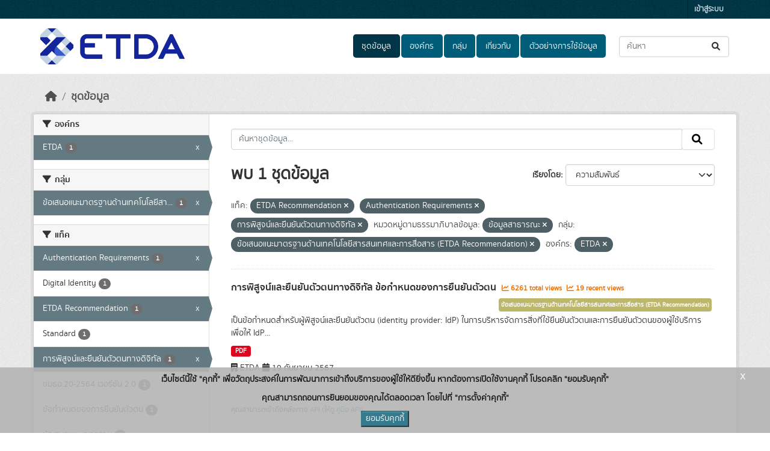

--- FILE ---
content_type: text/html; charset=utf-8
request_url: https://opendata.etda.or.th/dataset/?tags=ETDA+Recommendation&tags=Authentication+Requirements&tags=%E0%B8%81%E0%B8%B2%E0%B8%A3%E0%B8%9E%E0%B8%B4%E0%B8%AA%E0%B8%B9%E0%B8%88%E0%B8%99%E0%B9%8C%E0%B9%81%E0%B8%A5%E0%B8%B0%E0%B8%A2%E0%B8%B7%E0%B8%99%E0%B8%A2%E0%B8%B1%E0%B8%99%E0%B8%95%E0%B8%B1%E0%B8%A7%E0%B8%95%E0%B8%99%E0%B8%97%E0%B8%B2%E0%B8%87%E0%B8%94%E0%B8%B4%E0%B8%88%E0%B8%B4%E0%B8%97%E0%B8%B1%E0%B8%A5&data_category=%E0%B8%82%E0%B9%89%E0%B8%AD%E0%B8%A1%E0%B8%B9%E0%B8%A5%E0%B8%AA%E0%B8%B2%E0%B8%98%E0%B8%B2%E0%B8%A3%E0%B8%93%E0%B8%B0&groups=etda-recommendation&organization=etda
body_size: 7638
content:
<!DOCTYPE html>
<!--[if IE 9]> <html lang="th" class="ie9"> <![endif]-->
<!--[if gt IE 8]><!--> <html lang="th"  > <!--<![endif]-->
  <head>
    <meta charset="utf-8" />
      <meta name="csrf_field_name" content="_csrf_token" />
      <meta name="_csrf_token" content="ImFhZDEzOGUyMGI5ZjdiYzZhMGEyYmJhMjNhODlkZDE4N2MzMzc3OWQi.aWz3kg.UmrtzHCRXIufWLi5PLHYpb0xXgE" />

      <meta name="generator" content="ckan 2.10.7" />
      <meta name="viewport" content="width=device-width, initial-scale=1.0">
    <title>ชุดข้อมูล - ETDA Data Catalog</title>

    
    
    <link rel="shortcut icon" href="/uploads/admin/2023-05-31-084139.988607logodownloadetdabwV1Jicon.ico" />
    
    
        <link rel="alternate" type="text/n3" href="https://opendata.etda.or.th/catalog.n3"/>
        <link rel="alternate" type="text/turtle" href="https://opendata.etda.or.th/catalog.ttl"/>
        <link rel="alternate" type="application/rdf+xml" href="https://opendata.etda.or.th/catalog.xml"/>
        <link rel="alternate" type="application/ld+json" href="https://opendata.etda.or.th/catalog.jsonld"/>
    

  
  
    
  
      
      
      
    
  

    
    

  

  


    



    
  
      
      
    
  <script
  src="https://code.jquery.com/jquery-3.7.1.js"
  integrity="sha256-eKhayi8LEQwp4NKxN+CfCh+3qOVUtJn3QNZ0TciWLP4="
  crossorigin="anonymous"></script>
  <script
  src="https://code.jquery.com/ui/1.14.1/jquery-ui.js"
  integrity="sha256-9zljDKpE/mQxmaR4V2cGVaQ7arF3CcXxarvgr7Sj8Uc="
  crossorigin="anonymous"></script>
  <!--<script
  src="https://cdn.jsdelivr.net/npm/bootstrap@5.3.3/dist/js/bootstrap.min.js"
  integrity="sha384-0pUGZvbkm6XF6gxjEnlmuGrJXVbNuzT9qBBavbLwCsOGabYfZo0T0to5eqruptLy"
  crossorigin="anonymous"></script>-->


    
    <link href="/webassets/base/1c87a999_main.css" rel="stylesheet"/>
<link href="/webassets/ckanext-scheming/728ec589_scheming_css.css" rel="stylesheet"/>
<link href="/webassets/ckanext-geoview/f197a782_geo-resource-styles.css" rel="stylesheet"/>
<link href="/webassets/ckanext-activity/6ac15be0_activity.css" rel="stylesheet"/>
<link href="/webassets/ckanext-thai-gdc/bc075137_thai_gdc.css" rel="stylesheet"/>
<link href="/webassets/ckanext-thai-gdc/3c316e2d_thai_gdc_main.css" rel="stylesheet"/>
    
  </head>

  
  <body data-site-root="https://opendata.etda.or.th/" data-locale-root="https://opendata.etda.or.th/" >

    
    <div class="visually-hidden-focusable"><a href="#content">Skip to main content</a></div>
  

  
    

 
<div class="account-masthead">
  <div class="container">
     
    <nav class="account not-authed" aria-label="Account">
      <ul class="list-unstyled">
        
        <li><a href="/user/login">เข้าสู่ระบบ</a></li>
         
      </ul>
    </nav>
     
  </div>
</div>

<header class="masthead">
  <div class="container">
      
    <nav class="navbar navbar-expand-lg navbar-light">
      <hgroup class="header-image navbar-left">

      
      
      <a class="logo" href="/">
        <img src="/uploads/admin/2021-11-17-075550.307736logoDownloadetdaColor.png" alt="ETDA Data Catalog"
          title="ETDA Data Catalog" />
      </a>
      
      

       </hgroup>
      <button class="navbar-toggler" type="button" data-bs-toggle="collapse" data-bs-target="#main-navigation-toggle"
        aria-controls="main-navigation-toggle" aria-expanded="false" aria-label="Toggle navigation">
        <span class="fa fa-bars text-white"></span>
      </button>

      <div class="main-navbar collapse navbar-collapse" id="main-navigation-toggle">
        <ul class="navbar-nav ms-auto mb-2 mb-lg-0">
          
            
  
              
              

		          <li class="active"><a href="/dataset/">ชุดข้อมูล</a></li><li><a href="/organization/">องค์กร</a></li><li><a href="/group/">กลุ่ม</a></li><li><a href="/about">เกี่ยวกับ</a></li>
	          
  <li><a href="/showcase">ตัวอย่างการใช้ข้อมูล</a></li>

          </ul>

      
      
          <form class="d-flex site-search" action="/dataset/" method="get">
              <label class="d-none" for="field-sitewide-search">Search Datasets...</label>
              <input id="field-sitewide-search" class="form-control me-2"  type="text" name="q" placeholder="ค้นหา" aria-label="ค้นหาชุดข้อมูล..."/>
              <button class="btn" type="submit" aria-label="Submit"><i class="fa fa-search"></i></button>
          </form>
      
      </div>
    </nav>
  </div>
</header>

  
    <div class="main">
      <div id="content" class="container">
        
          
            <div class="flash-messages">
              
  

            </div>
          

          
            <div class="toolbar" role="navigation" aria-label="Breadcrumb">
              
                
                  <ol class="breadcrumb">
                    
<li class="home"><a href="/" aria-label="หน้าหลัก"><i class="fa fa-home"></i><span> หน้าหลัก</span></a></li>
                    
  <li class="active"><a href="/dataset/">ชุดข้อมูล</a></li>

                  </ol>
                
              
            </div>
          

          <div class="row wrapper">
            
            
            

            
              <aside class="secondary col-md-3">
                
                
  <div class="filters">
    <div>
      
        

    
    
	
	    
		<section class="module module-narrow module-shallow">
		    
			<h2 class="module-heading">
			    <i class="fa fa-filter"></i>
			    องค์กร
			</h2>
		    
		    

    
    <nav aria-label="องค์กร">
        <ul class="list-unstyled nav nav-simple nav-facet">
        
            
            

            

            
            
            <li class="nav-item  active">
            <a href="/dataset/?tags=ETDA+Recommendation&amp;tags=Authentication+Requirements&amp;tags=%E0%B8%81%E0%B8%B2%E0%B8%A3%E0%B8%9E%E0%B8%B4%E0%B8%AA%E0%B8%B9%E0%B8%88%E0%B8%99%E0%B9%8C%E0%B9%81%E0%B8%A5%E0%B8%B0%E0%B8%A2%E0%B8%B7%E0%B8%99%E0%B8%A2%E0%B8%B1%E0%B8%99%E0%B8%95%E0%B8%B1%E0%B8%A7%E0%B8%95%E0%B8%99%E0%B8%97%E0%B8%B2%E0%B8%87%E0%B8%94%E0%B8%B4%E0%B8%88%E0%B8%B4%E0%B8%97%E0%B8%B1%E0%B8%A5&amp;data_category=%E0%B8%82%E0%B9%89%E0%B8%AD%E0%B8%A1%E0%B8%B9%E0%B8%A5%E0%B8%AA%E0%B8%B2%E0%B8%98%E0%B8%B2%E0%B8%A3%E0%B8%93%E0%B8%B0&amp;groups=etda-recommendation" title="">
                <span class="item-label">ETDA</span>
                <!--<span class="hidden separator"> - </span>-->
                <span class="item-count badge">1</span>
                <span class="facet-close">x</span>
            </a>
            </li>
        
        </ul>
    </nav>

    <p class="module-footer">
        
        
        
    </p>
    


		</section>
	    
	
    

      
        

    
    
	
	    
		<section class="module module-narrow module-shallow">
		    
			<h2 class="module-heading">
			    <i class="fa fa-filter"></i>
			    กลุ่ม
			</h2>
		    
		    

    
    <nav aria-label="กลุ่ม">
        <ul class="list-unstyled nav nav-simple nav-facet">
        
            
            

            

            
            
            <li class="nav-item  active">
            <a href="/dataset/?tags=ETDA+Recommendation&amp;tags=Authentication+Requirements&amp;tags=%E0%B8%81%E0%B8%B2%E0%B8%A3%E0%B8%9E%E0%B8%B4%E0%B8%AA%E0%B8%B9%E0%B8%88%E0%B8%99%E0%B9%8C%E0%B9%81%E0%B8%A5%E0%B8%B0%E0%B8%A2%E0%B8%B7%E0%B8%99%E0%B8%A2%E0%B8%B1%E0%B8%99%E0%B8%95%E0%B8%B1%E0%B8%A7%E0%B8%95%E0%B8%99%E0%B8%97%E0%B8%B2%E0%B8%87%E0%B8%94%E0%B8%B4%E0%B8%88%E0%B8%B4%E0%B8%97%E0%B8%B1%E0%B8%A5&amp;data_category=%E0%B8%82%E0%B9%89%E0%B8%AD%E0%B8%A1%E0%B8%B9%E0%B8%A5%E0%B8%AA%E0%B8%B2%E0%B8%98%E0%B8%B2%E0%B8%A3%E0%B8%93%E0%B8%B0&amp;organization=etda" title="ข้อเสนอแนะมาตรฐานด้านเทคโนโลยีสารสนเทศและการสื่อสาร (ETDA Recommendation)">
                <span class="item-label">ข้อเสนอแนะมาตรฐานด้านเทคโนโลยีสา...</span>
                <!--<span class="hidden separator"> - </span>-->
                <span class="item-count badge">1</span>
                <span class="facet-close">x</span>
            </a>
            </li>
        
        </ul>
    </nav>

    <p class="module-footer">
        
        
        
    </p>
    


		</section>
	    
	
    

      
        

    
    
	
	    
		<section class="module module-narrow module-shallow">
		    
			<h2 class="module-heading">
			    <i class="fa fa-filter"></i>
			    แท็ค
			</h2>
		    
		    

    
    <nav aria-label="แท็ค">
        <ul class="list-unstyled nav nav-simple nav-facet">
        
            
            

            

            
            
            <li class="nav-item  active">
            <a href="/dataset/?tags=ETDA+Recommendation&amp;tags=%E0%B8%81%E0%B8%B2%E0%B8%A3%E0%B8%9E%E0%B8%B4%E0%B8%AA%E0%B8%B9%E0%B8%88%E0%B8%99%E0%B9%8C%E0%B9%81%E0%B8%A5%E0%B8%B0%E0%B8%A2%E0%B8%B7%E0%B8%99%E0%B8%A2%E0%B8%B1%E0%B8%99%E0%B8%95%E0%B8%B1%E0%B8%A7%E0%B8%95%E0%B8%99%E0%B8%97%E0%B8%B2%E0%B8%87%E0%B8%94%E0%B8%B4%E0%B8%88%E0%B8%B4%E0%B8%97%E0%B8%B1%E0%B8%A5&amp;data_category=%E0%B8%82%E0%B9%89%E0%B8%AD%E0%B8%A1%E0%B8%B9%E0%B8%A5%E0%B8%AA%E0%B8%B2%E0%B8%98%E0%B8%B2%E0%B8%A3%E0%B8%93%E0%B8%B0&amp;groups=etda-recommendation&amp;organization=etda" title="">
                <span class="item-label">Authentication Requirements</span>
                <!--<span class="hidden separator"> - </span>-->
                <span class="item-count badge">1</span>
                <span class="facet-close">x</span>
            </a>
            </li>
        
            
            

            

            
            
            <li class="nav-item ">
            <a href="/dataset/?tags=ETDA+Recommendation&amp;tags=Authentication+Requirements&amp;tags=%E0%B8%81%E0%B8%B2%E0%B8%A3%E0%B8%9E%E0%B8%B4%E0%B8%AA%E0%B8%B9%E0%B8%88%E0%B8%99%E0%B9%8C%E0%B9%81%E0%B8%A5%E0%B8%B0%E0%B8%A2%E0%B8%B7%E0%B8%99%E0%B8%A2%E0%B8%B1%E0%B8%99%E0%B8%95%E0%B8%B1%E0%B8%A7%E0%B8%95%E0%B8%99%E0%B8%97%E0%B8%B2%E0%B8%87%E0%B8%94%E0%B8%B4%E0%B8%88%E0%B8%B4%E0%B8%97%E0%B8%B1%E0%B8%A5&amp;data_category=%E0%B8%82%E0%B9%89%E0%B8%AD%E0%B8%A1%E0%B8%B9%E0%B8%A5%E0%B8%AA%E0%B8%B2%E0%B8%98%E0%B8%B2%E0%B8%A3%E0%B8%93%E0%B8%B0&amp;groups=etda-recommendation&amp;organization=etda&amp;tags=Digital+Identity" title="">
                <span class="item-label">Digital Identity</span>
                <!--<span class="hidden separator"> - </span>-->
                <span class="item-count badge">1</span>
                
            </a>
            </li>
        
            
            

            

            
            
            <li class="nav-item  active">
            <a href="/dataset/?tags=Authentication+Requirements&amp;tags=%E0%B8%81%E0%B8%B2%E0%B8%A3%E0%B8%9E%E0%B8%B4%E0%B8%AA%E0%B8%B9%E0%B8%88%E0%B8%99%E0%B9%8C%E0%B9%81%E0%B8%A5%E0%B8%B0%E0%B8%A2%E0%B8%B7%E0%B8%99%E0%B8%A2%E0%B8%B1%E0%B8%99%E0%B8%95%E0%B8%B1%E0%B8%A7%E0%B8%95%E0%B8%99%E0%B8%97%E0%B8%B2%E0%B8%87%E0%B8%94%E0%B8%B4%E0%B8%88%E0%B8%B4%E0%B8%97%E0%B8%B1%E0%B8%A5&amp;data_category=%E0%B8%82%E0%B9%89%E0%B8%AD%E0%B8%A1%E0%B8%B9%E0%B8%A5%E0%B8%AA%E0%B8%B2%E0%B8%98%E0%B8%B2%E0%B8%A3%E0%B8%93%E0%B8%B0&amp;groups=etda-recommendation&amp;organization=etda" title="">
                <span class="item-label">ETDA Recommendation</span>
                <!--<span class="hidden separator"> - </span>-->
                <span class="item-count badge">1</span>
                <span class="facet-close">x</span>
            </a>
            </li>
        
            
            

            

            
            
            <li class="nav-item ">
            <a href="/dataset/?tags=ETDA+Recommendation&amp;tags=Authentication+Requirements&amp;tags=%E0%B8%81%E0%B8%B2%E0%B8%A3%E0%B8%9E%E0%B8%B4%E0%B8%AA%E0%B8%B9%E0%B8%88%E0%B8%99%E0%B9%8C%E0%B9%81%E0%B8%A5%E0%B8%B0%E0%B8%A2%E0%B8%B7%E0%B8%99%E0%B8%A2%E0%B8%B1%E0%B8%99%E0%B8%95%E0%B8%B1%E0%B8%A7%E0%B8%95%E0%B8%99%E0%B8%97%E0%B8%B2%E0%B8%87%E0%B8%94%E0%B8%B4%E0%B8%88%E0%B8%B4%E0%B8%97%E0%B8%B1%E0%B8%A5&amp;data_category=%E0%B8%82%E0%B9%89%E0%B8%AD%E0%B8%A1%E0%B8%B9%E0%B8%A5%E0%B8%AA%E0%B8%B2%E0%B8%98%E0%B8%B2%E0%B8%A3%E0%B8%93%E0%B8%B0&amp;groups=etda-recommendation&amp;organization=etda&amp;tags=Standard" title="">
                <span class="item-label">Standard</span>
                <!--<span class="hidden separator"> - </span>-->
                <span class="item-count badge">1</span>
                
            </a>
            </li>
        
            
            

            

            
            
            <li class="nav-item  active">
            <a href="/dataset/?tags=ETDA+Recommendation&amp;tags=Authentication+Requirements&amp;data_category=%E0%B8%82%E0%B9%89%E0%B8%AD%E0%B8%A1%E0%B8%B9%E0%B8%A5%E0%B8%AA%E0%B8%B2%E0%B8%98%E0%B8%B2%E0%B8%A3%E0%B8%93%E0%B8%B0&amp;groups=etda-recommendation&amp;organization=etda" title="">
                <span class="item-label">การพิสูจน์และยืนยันตัวตนทางดิจิทัล</span>
                <!--<span class="hidden separator"> - </span>-->
                <span class="item-count badge">1</span>
                <span class="facet-close">x</span>
            </a>
            </li>
        
            
            

            

            
            
            <li class="nav-item ">
            <a href="/dataset/?tags=ETDA+Recommendation&amp;tags=Authentication+Requirements&amp;tags=%E0%B8%81%E0%B8%B2%E0%B8%A3%E0%B8%9E%E0%B8%B4%E0%B8%AA%E0%B8%B9%E0%B8%88%E0%B8%99%E0%B9%8C%E0%B9%81%E0%B8%A5%E0%B8%B0%E0%B8%A2%E0%B8%B7%E0%B8%99%E0%B8%A2%E0%B8%B1%E0%B8%99%E0%B8%95%E0%B8%B1%E0%B8%A7%E0%B8%95%E0%B8%99%E0%B8%97%E0%B8%B2%E0%B8%87%E0%B8%94%E0%B8%B4%E0%B8%88%E0%B8%B4%E0%B8%97%E0%B8%B1%E0%B8%A5&amp;data_category=%E0%B8%82%E0%B9%89%E0%B8%AD%E0%B8%A1%E0%B8%B9%E0%B8%A5%E0%B8%AA%E0%B8%B2%E0%B8%98%E0%B8%B2%E0%B8%A3%E0%B8%93%E0%B8%B0&amp;groups=etda-recommendation&amp;organization=etda&amp;tags=%E0%B8%82%E0%B8%A1%E0%B8%98%E0%B8%AD.20-2564+%E0%B9%80%E0%B8%A7%E0%B8%AD%E0%B8%A3%E0%B9%8C%E0%B8%8A%E0%B8%B1%E0%B8%99+2.0" title="">
                <span class="item-label">ขมธอ.20-2564 เวอร์ชัน 2.0</span>
                <!--<span class="hidden separator"> - </span>-->
                <span class="item-count badge">1</span>
                
            </a>
            </li>
        
            
            

            

            
            
            <li class="nav-item ">
            <a href="/dataset/?tags=ETDA+Recommendation&amp;tags=Authentication+Requirements&amp;tags=%E0%B8%81%E0%B8%B2%E0%B8%A3%E0%B8%9E%E0%B8%B4%E0%B8%AA%E0%B8%B9%E0%B8%88%E0%B8%99%E0%B9%8C%E0%B9%81%E0%B8%A5%E0%B8%B0%E0%B8%A2%E0%B8%B7%E0%B8%99%E0%B8%A2%E0%B8%B1%E0%B8%99%E0%B8%95%E0%B8%B1%E0%B8%A7%E0%B8%95%E0%B8%99%E0%B8%97%E0%B8%B2%E0%B8%87%E0%B8%94%E0%B8%B4%E0%B8%88%E0%B8%B4%E0%B8%97%E0%B8%B1%E0%B8%A5&amp;data_category=%E0%B8%82%E0%B9%89%E0%B8%AD%E0%B8%A1%E0%B8%B9%E0%B8%A5%E0%B8%AA%E0%B8%B2%E0%B8%98%E0%B8%B2%E0%B8%A3%E0%B8%93%E0%B8%B0&amp;groups=etda-recommendation&amp;organization=etda&amp;tags=%E0%B8%82%E0%B9%89%E0%B8%AD%E0%B8%81%E0%B8%B3%E0%B8%AB%E0%B8%99%E0%B8%94%E0%B8%82%E0%B8%AD%E0%B8%87%E0%B8%81%E0%B8%B2%E0%B8%A3%E0%B8%A2%E0%B8%B7%E0%B8%99%E0%B8%A2%E0%B8%B1%E0%B8%99%E0%B8%95%E0%B8%B1%E0%B8%A7%E0%B8%95%E0%B8%99" title="">
                <span class="item-label">ข้อกำหนดของการยืนยันตัวตน</span>
                <!--<span class="hidden separator"> - </span>-->
                <span class="item-count badge">1</span>
                
            </a>
            </li>
        
            
            

            

            
            
            <li class="nav-item ">
            <a href="/dataset/?tags=ETDA+Recommendation&amp;tags=Authentication+Requirements&amp;tags=%E0%B8%81%E0%B8%B2%E0%B8%A3%E0%B8%9E%E0%B8%B4%E0%B8%AA%E0%B8%B9%E0%B8%88%E0%B8%99%E0%B9%8C%E0%B9%81%E0%B8%A5%E0%B8%B0%E0%B8%A2%E0%B8%B7%E0%B8%99%E0%B8%A2%E0%B8%B1%E0%B8%99%E0%B8%95%E0%B8%B1%E0%B8%A7%E0%B8%95%E0%B8%99%E0%B8%97%E0%B8%B2%E0%B8%87%E0%B8%94%E0%B8%B4%E0%B8%88%E0%B8%B4%E0%B8%97%E0%B8%B1%E0%B8%A5&amp;data_category=%E0%B8%82%E0%B9%89%E0%B8%AD%E0%B8%A1%E0%B8%B9%E0%B8%A5%E0%B8%AA%E0%B8%B2%E0%B8%98%E0%B8%B2%E0%B8%A3%E0%B8%93%E0%B8%B0&amp;groups=etda-recommendation&amp;organization=etda&amp;tags=%E0%B8%82%E0%B9%89%E0%B8%AD%E0%B9%80%E0%B8%AA%E0%B8%99%E0%B8%AD%E0%B9%81%E0%B8%99%E0%B8%B0%E0%B8%A1%E0%B8%B2%E0%B8%95%E0%B8%A3%E0%B8%90%E0%B8%B2%E0%B8%99" title="">
                <span class="item-label">ข้อเสนอแนะมาตรฐาน</span>
                <!--<span class="hidden separator"> - </span>-->
                <span class="item-count badge">1</span>
                
            </a>
            </li>
        
            
            

            

            
            
            <li class="nav-item ">
            <a href="/dataset/?tags=ETDA+Recommendation&amp;tags=Authentication+Requirements&amp;tags=%E0%B8%81%E0%B8%B2%E0%B8%A3%E0%B8%9E%E0%B8%B4%E0%B8%AA%E0%B8%B9%E0%B8%88%E0%B8%99%E0%B9%8C%E0%B9%81%E0%B8%A5%E0%B8%B0%E0%B8%A2%E0%B8%B7%E0%B8%99%E0%B8%A2%E0%B8%B1%E0%B8%99%E0%B8%95%E0%B8%B1%E0%B8%A7%E0%B8%95%E0%B8%99%E0%B8%97%E0%B8%B2%E0%B8%87%E0%B8%94%E0%B8%B4%E0%B8%88%E0%B8%B4%E0%B8%97%E0%B8%B1%E0%B8%A5&amp;data_category=%E0%B8%82%E0%B9%89%E0%B8%AD%E0%B8%A1%E0%B8%B9%E0%B8%A5%E0%B8%AA%E0%B8%B2%E0%B8%98%E0%B8%B2%E0%B8%A3%E0%B8%93%E0%B8%B0&amp;groups=etda-recommendation&amp;organization=etda&amp;tags=%E0%B8%A1%E0%B8%B2%E0%B8%95%E0%B8%A3%E0%B8%90%E0%B8%B2%E0%B8%99" title="">
                <span class="item-label">มาตรฐาน</span>
                <!--<span class="hidden separator"> - </span>-->
                <span class="item-count badge">1</span>
                
            </a>
            </li>
        
        </ul>
    </nav>

    <p class="module-footer">
        
        
        
    </p>
    


		</section>
	    
	
    

      
        

    
    
	
	    
		<section class="module module-narrow module-shallow">
		    
			<h2 class="module-heading">
			    <i class="fa fa-filter"></i>
			    ประเภทชุดข้อมูล
			</h2>
		    
		    

    
    <nav aria-label="ประเภทชุดข้อมูล">
        <ul class="list-unstyled nav nav-simple nav-facet">
        
            
            

            

            
            
            <li class="nav-item ">
            <a href="/dataset/?tags=ETDA+Recommendation&amp;tags=Authentication+Requirements&amp;tags=%E0%B8%81%E0%B8%B2%E0%B8%A3%E0%B8%9E%E0%B8%B4%E0%B8%AA%E0%B8%B9%E0%B8%88%E0%B8%99%E0%B9%8C%E0%B9%81%E0%B8%A5%E0%B8%B0%E0%B8%A2%E0%B8%B7%E0%B8%99%E0%B8%A2%E0%B8%B1%E0%B8%99%E0%B8%95%E0%B8%B1%E0%B8%A7%E0%B8%95%E0%B8%99%E0%B8%97%E0%B8%B2%E0%B8%87%E0%B8%94%E0%B8%B4%E0%B8%88%E0%B8%B4%E0%B8%97%E0%B8%B1%E0%B8%A5&amp;data_category=%E0%B8%82%E0%B9%89%E0%B8%AD%E0%B8%A1%E0%B8%B9%E0%B8%A5%E0%B8%AA%E0%B8%B2%E0%B8%98%E0%B8%B2%E0%B8%A3%E0%B8%93%E0%B8%B0&amp;groups=etda-recommendation&amp;organization=etda&amp;data_type=%E0%B8%82%E0%B9%89%E0%B8%AD%E0%B8%A1%E0%B8%B9%E0%B8%A5%E0%B8%9B%E0%B8%A3%E0%B8%B0%E0%B9%80%E0%B8%A0%E0%B8%97%E0%B8%AD%E0%B8%B7%E0%B9%88%E0%B8%99%E0%B9%86" title="">
                <span class="item-label">ข้อมูลประเภทอื่นๆ</span>
                <!--<span class="hidden separator"> - </span>-->
                <span class="item-count badge">1</span>
                
            </a>
            </li>
        
        </ul>
    </nav>

    <p class="module-footer">
        
        
        
    </p>
    


		</section>
	    
	
    

      
        

    
    
	
	    
		<section class="module module-narrow module-shallow">
		    
			<h2 class="module-heading">
			    <i class="fa fa-filter"></i>
			    หมวดหมู่ตามธรรมาภิบาลข้อมูล
			</h2>
		    
		    

    
    <nav aria-label="หมวดหมู่ตามธรรมาภิบาลข้อมูล">
        <ul class="list-unstyled nav nav-simple nav-facet">
        
            
            

            

            
            
            <li class="nav-item  active">
            <a href="/dataset/?tags=ETDA+Recommendation&amp;tags=Authentication+Requirements&amp;tags=%E0%B8%81%E0%B8%B2%E0%B8%A3%E0%B8%9E%E0%B8%B4%E0%B8%AA%E0%B8%B9%E0%B8%88%E0%B8%99%E0%B9%8C%E0%B9%81%E0%B8%A5%E0%B8%B0%E0%B8%A2%E0%B8%B7%E0%B8%99%E0%B8%A2%E0%B8%B1%E0%B8%99%E0%B8%95%E0%B8%B1%E0%B8%A7%E0%B8%95%E0%B8%99%E0%B8%97%E0%B8%B2%E0%B8%87%E0%B8%94%E0%B8%B4%E0%B8%88%E0%B8%B4%E0%B8%97%E0%B8%B1%E0%B8%A5&amp;groups=etda-recommendation&amp;organization=etda" title="">
                <span class="item-label">ข้อมูลสาธารณะ</span>
                <!--<span class="hidden separator"> - </span>-->
                <span class="item-count badge">1</span>
                <span class="facet-close">x</span>
            </a>
            </li>
        
        </ul>
    </nav>

    <p class="module-footer">
        
        
        
    </p>
    


		</section>
	    
	
    

      
        

    
    
	
	    
		<section class="module module-narrow module-shallow">
		    
			<h2 class="module-heading">
			    <i class="fa fa-filter"></i>
			    ระดับชั้นข้อมูล
			</h2>
		    
		    

    
    <p class="module-content empty">ไม่พบ ระดับชั้นข้อมูล ที่ตรงกับที่ค้นหา</p>
    


		</section>
	    
	
    

      
        

    
    
	
	    
		<section class="module module-narrow module-shallow">
		    
			<h2 class="module-heading">
			    <i class="fa fa-filter"></i>
			    การเข้าถึง
			</h2>
		    
		    

    
    <nav aria-label="การเข้าถึง">
        <ul class="list-unstyled nav nav-simple nav-facet">
        
            
            

            
                
            

            
            
            <li class="nav-item ">
            <a href="/dataset/?tags=ETDA+Recommendation&amp;tags=Authentication+Requirements&amp;tags=%E0%B8%81%E0%B8%B2%E0%B8%A3%E0%B8%9E%E0%B8%B4%E0%B8%AA%E0%B8%B9%E0%B8%88%E0%B8%99%E0%B9%8C%E0%B9%81%E0%B8%A5%E0%B8%B0%E0%B8%A2%E0%B8%B7%E0%B8%99%E0%B8%A2%E0%B8%B1%E0%B8%99%E0%B8%95%E0%B8%B1%E0%B8%A7%E0%B8%95%E0%B8%99%E0%B8%97%E0%B8%B2%E0%B8%87%E0%B8%94%E0%B8%B4%E0%B8%88%E0%B8%B4%E0%B8%97%E0%B8%B1%E0%B8%A5&amp;data_category=%E0%B8%82%E0%B9%89%E0%B8%AD%E0%B8%A1%E0%B8%B9%E0%B8%A5%E0%B8%AA%E0%B8%B2%E0%B8%98%E0%B8%B2%E0%B8%A3%E0%B8%93%E0%B8%B0&amp;groups=etda-recommendation&amp;organization=etda&amp;private=false" title="">
                <span class="item-label">สาธารณะ</span>
                <!--<span class="hidden separator"> - </span>-->
                <span class="item-count badge">1</span>
                
            </a>
            </li>
        
        </ul>
    </nav>

    <p class="module-footer">
        
        
        
    </p>
    


		</section>
	    
	
    

      
        

    
    
	
	    
		<section class="module module-narrow module-shallow">
		    
			<h2 class="module-heading">
			    <i class="fa fa-filter"></i>
			    รูปแบบ
			</h2>
		    
		    

    
    <nav aria-label="รูปแบบ">
        <ul class="list-unstyled nav nav-simple nav-facet">
        
            
            

            

            
            
            <li class="nav-item ">
            <a href="/dataset/?tags=ETDA+Recommendation&amp;tags=Authentication+Requirements&amp;tags=%E0%B8%81%E0%B8%B2%E0%B8%A3%E0%B8%9E%E0%B8%B4%E0%B8%AA%E0%B8%B9%E0%B8%88%E0%B8%99%E0%B9%8C%E0%B9%81%E0%B8%A5%E0%B8%B0%E0%B8%A2%E0%B8%B7%E0%B8%99%E0%B8%A2%E0%B8%B1%E0%B8%99%E0%B8%95%E0%B8%B1%E0%B8%A7%E0%B8%95%E0%B8%99%E0%B8%97%E0%B8%B2%E0%B8%87%E0%B8%94%E0%B8%B4%E0%B8%88%E0%B8%B4%E0%B8%97%E0%B8%B1%E0%B8%A5&amp;data_category=%E0%B8%82%E0%B9%89%E0%B8%AD%E0%B8%A1%E0%B8%B9%E0%B8%A5%E0%B8%AA%E0%B8%B2%E0%B8%98%E0%B8%B2%E0%B8%A3%E0%B8%93%E0%B8%B0&amp;groups=etda-recommendation&amp;organization=etda&amp;res_format=PDF" title="">
                <span class="item-label">PDF</span>
                <!--<span class="hidden separator"> - </span>-->
                <span class="item-count badge">1</span>
                
            </a>
            </li>
        
        </ul>
    </nav>

    <p class="module-footer">
        
        
        
    </p>
    


		</section>
	    
	
    

      
        

    
    
	
	    
		<section class="module module-narrow module-shallow">
		    
			<h2 class="module-heading">
			    <i class="fa fa-filter"></i>
			    สัญญาอนุญาต
			</h2>
		    
		    

    
    <nav aria-label="สัญญาอนุญาต">
        <ul class="list-unstyled nav nav-simple nav-facet">
        
            
            

            

            
            
            <li class="nav-item ">
            <a href="/dataset/?tags=ETDA+Recommendation&amp;tags=Authentication+Requirements&amp;tags=%E0%B8%81%E0%B8%B2%E0%B8%A3%E0%B8%9E%E0%B8%B4%E0%B8%AA%E0%B8%B9%E0%B8%88%E0%B8%99%E0%B9%8C%E0%B9%81%E0%B8%A5%E0%B8%B0%E0%B8%A2%E0%B8%B7%E0%B8%99%E0%B8%A2%E0%B8%B1%E0%B8%99%E0%B8%95%E0%B8%B1%E0%B8%A7%E0%B8%95%E0%B8%99%E0%B8%97%E0%B8%B2%E0%B8%87%E0%B8%94%E0%B8%B4%E0%B8%88%E0%B8%B4%E0%B8%97%E0%B8%B1%E0%B8%A5&amp;data_category=%E0%B8%82%E0%B9%89%E0%B8%AD%E0%B8%A1%E0%B8%B9%E0%B8%A5%E0%B8%AA%E0%B8%B2%E0%B8%98%E0%B8%B2%E0%B8%A3%E0%B8%93%E0%B8%B0&amp;groups=etda-recommendation&amp;organization=etda&amp;license_id=GNU+Free+Documentation+License" title="">
                <span class="item-label">GNU Free Documentation License</span>
                <!--<span class="hidden separator"> - </span>-->
                <span class="item-count badge">1</span>
                
            </a>
            </li>
        
        </ul>
    </nav>

    <p class="module-footer">
        
        
        
    </p>
    


		</section>
	    
	
    

      
    </div>
    <a class="close no-text hide-filters"><i class="fa fa-times-circle"></i><span class="text">close</span></a>
  </div>

              </aside>
            

            
              <div class="primary col-md-9 col-xs-12" role="main">
                
                
  <section class="module">
    <div class="module-content">
      
        
      
      
        
        
        







<form id="dataset-search-form" class="search-form" method="get" data-module="select-switch">

  
    
    <div class="input-group search-input-group">
      <input aria-label="ค้นหาชุดข้อมูล..." id="field-giant-search" type="text" class="form-control input-lg" name="q" value="" autocomplete="off" placeholder="ค้นหาชุดข้อมูล...">
      
      <span class="input-group-btn">
        <button class="btn btn-default btn-lg" type="submit" value="search" aria-label="Submit">
          <i class="fa fa-search"></i>
        </button>
      </span>
      
    </div>
  
    


  
    <span>






<input type="hidden" name="tags" value="ETDA Recommendation" />





<input type="hidden" name="tags" value="Authentication Requirements" />





<input type="hidden" name="tags" value="การพิสูจน์และยืนยันตัวตนทางดิจิทัล" />





<input type="hidden" name="data_category" value="ข้อมูลสาธารณะ" />





<input type="hidden" name="groups" value="etda-recommendation" />





<input type="hidden" name="organization" value="etda" />



</span>
  

  
    
      <div class="form-group control-order-by">
        <label for="field-order-by">เรียงโดย</label>
        <select id="field-order-by" name="sort" class="form-control form-select">
          
            
              <option value="score desc, metadata_modified desc" selected="selected">ความสัมพันธ์</option>
            
          
            
              <option value="title_string asc">เรียงชื่อตามลำดับตัวอักษร (ก-ฮ)</option>
            
          
            
              <option value="title_string desc">เรียงชื่อตามลำดับตัวอักษร (ฮ-ก)</option>
            
          
            
              <option value="metadata_modified desc">ถูกแก้ไขครั้งสุดท้าย</option>
            
          
            
              <option value="views_recent desc">ได้รับความสนใจ</option>
            
          
        </select>
        
        <button class="btn btn-default js-hide" type="submit">ไป</button>
        
      </div>
    
  

  
    
      <h1>
  
    
    
  
  
  

พบ 1 ชุดข้อมูล</h1>
    
  

  
    
      <p class="filter-list">
        
          
          <span class="facet">แท็ค:</span>
          
            <span class="filtered pill">ETDA Recommendation
              <a href="/dataset/?tags=Authentication+Requirements&amp;tags=%E0%B8%81%E0%B8%B2%E0%B8%A3%E0%B8%9E%E0%B8%B4%E0%B8%AA%E0%B8%B9%E0%B8%88%E0%B8%99%E0%B9%8C%E0%B9%81%E0%B8%A5%E0%B8%B0%E0%B8%A2%E0%B8%B7%E0%B8%99%E0%B8%A2%E0%B8%B1%E0%B8%99%E0%B8%95%E0%B8%B1%E0%B8%A7%E0%B8%95%E0%B8%99%E0%B8%97%E0%B8%B2%E0%B8%87%E0%B8%94%E0%B8%B4%E0%B8%88%E0%B8%B4%E0%B8%97%E0%B8%B1%E0%B8%A5&amp;data_category=%E0%B8%82%E0%B9%89%E0%B8%AD%E0%B8%A1%E0%B8%B9%E0%B8%A5%E0%B8%AA%E0%B8%B2%E0%B8%98%E0%B8%B2%E0%B8%A3%E0%B8%93%E0%B8%B0&amp;groups=etda-recommendation&amp;organization=etda" class="remove" title="ถอดถอน"><i class="fa fa-times"></i></a>
            </span>
          
            <span class="filtered pill">Authentication Requirements
              <a href="/dataset/?tags=ETDA+Recommendation&amp;tags=%E0%B8%81%E0%B8%B2%E0%B8%A3%E0%B8%9E%E0%B8%B4%E0%B8%AA%E0%B8%B9%E0%B8%88%E0%B8%99%E0%B9%8C%E0%B9%81%E0%B8%A5%E0%B8%B0%E0%B8%A2%E0%B8%B7%E0%B8%99%E0%B8%A2%E0%B8%B1%E0%B8%99%E0%B8%95%E0%B8%B1%E0%B8%A7%E0%B8%95%E0%B8%99%E0%B8%97%E0%B8%B2%E0%B8%87%E0%B8%94%E0%B8%B4%E0%B8%88%E0%B8%B4%E0%B8%97%E0%B8%B1%E0%B8%A5&amp;data_category=%E0%B8%82%E0%B9%89%E0%B8%AD%E0%B8%A1%E0%B8%B9%E0%B8%A5%E0%B8%AA%E0%B8%B2%E0%B8%98%E0%B8%B2%E0%B8%A3%E0%B8%93%E0%B8%B0&amp;groups=etda-recommendation&amp;organization=etda" class="remove" title="ถอดถอน"><i class="fa fa-times"></i></a>
            </span>
          
            <span class="filtered pill">การพิสูจน์และยืนยันตัวตนทางดิจิทัล
              <a href="/dataset/?tags=ETDA+Recommendation&amp;tags=Authentication+Requirements&amp;data_category=%E0%B8%82%E0%B9%89%E0%B8%AD%E0%B8%A1%E0%B8%B9%E0%B8%A5%E0%B8%AA%E0%B8%B2%E0%B8%98%E0%B8%B2%E0%B8%A3%E0%B8%93%E0%B8%B0&amp;groups=etda-recommendation&amp;organization=etda" class="remove" title="ถอดถอน"><i class="fa fa-times"></i></a>
            </span>
          
        
          
          <span class="facet">หมวดหมู่ตามธรรมาภิบาลข้อมูล:</span>
          
            <span class="filtered pill">ข้อมูลสาธารณะ
              <a href="/dataset/?tags=ETDA+Recommendation&amp;tags=Authentication+Requirements&amp;tags=%E0%B8%81%E0%B8%B2%E0%B8%A3%E0%B8%9E%E0%B8%B4%E0%B8%AA%E0%B8%B9%E0%B8%88%E0%B8%99%E0%B9%8C%E0%B9%81%E0%B8%A5%E0%B8%B0%E0%B8%A2%E0%B8%B7%E0%B8%99%E0%B8%A2%E0%B8%B1%E0%B8%99%E0%B8%95%E0%B8%B1%E0%B8%A7%E0%B8%95%E0%B8%99%E0%B8%97%E0%B8%B2%E0%B8%87%E0%B8%94%E0%B8%B4%E0%B8%88%E0%B8%B4%E0%B8%97%E0%B8%B1%E0%B8%A5&amp;groups=etda-recommendation&amp;organization=etda" class="remove" title="ถอดถอน"><i class="fa fa-times"></i></a>
            </span>
          
        
          
          <span class="facet">กลุ่ม:</span>
          
            <span class="filtered pill">ข้อเสนอแนะมาตรฐานด้านเทคโนโลยีสารสนเทศและการสื่อสาร (ETDA Recommendation)
              <a href="/dataset/?tags=ETDA+Recommendation&amp;tags=Authentication+Requirements&amp;tags=%E0%B8%81%E0%B8%B2%E0%B8%A3%E0%B8%9E%E0%B8%B4%E0%B8%AA%E0%B8%B9%E0%B8%88%E0%B8%99%E0%B9%8C%E0%B9%81%E0%B8%A5%E0%B8%B0%E0%B8%A2%E0%B8%B7%E0%B8%99%E0%B8%A2%E0%B8%B1%E0%B8%99%E0%B8%95%E0%B8%B1%E0%B8%A7%E0%B8%95%E0%B8%99%E0%B8%97%E0%B8%B2%E0%B8%87%E0%B8%94%E0%B8%B4%E0%B8%88%E0%B8%B4%E0%B8%97%E0%B8%B1%E0%B8%A5&amp;data_category=%E0%B8%82%E0%B9%89%E0%B8%AD%E0%B8%A1%E0%B8%B9%E0%B8%A5%E0%B8%AA%E0%B8%B2%E0%B8%98%E0%B8%B2%E0%B8%A3%E0%B8%93%E0%B8%B0&amp;organization=etda" class="remove" title="ถอดถอน"><i class="fa fa-times"></i></a>
            </span>
          
        
          
          <span class="facet">องค์กร:</span>
          
            <span class="filtered pill">ETDA
              <a href="/dataset/?tags=ETDA+Recommendation&amp;tags=Authentication+Requirements&amp;tags=%E0%B8%81%E0%B8%B2%E0%B8%A3%E0%B8%9E%E0%B8%B4%E0%B8%AA%E0%B8%B9%E0%B8%88%E0%B8%99%E0%B9%8C%E0%B9%81%E0%B8%A5%E0%B8%B0%E0%B8%A2%E0%B8%B7%E0%B8%99%E0%B8%A2%E0%B8%B1%E0%B8%99%E0%B8%95%E0%B8%B1%E0%B8%A7%E0%B8%95%E0%B8%99%E0%B8%97%E0%B8%B2%E0%B8%87%E0%B8%94%E0%B8%B4%E0%B8%88%E0%B8%B4%E0%B8%97%E0%B8%B1%E0%B8%A5&amp;data_category=%E0%B8%82%E0%B9%89%E0%B8%AD%E0%B8%A1%E0%B8%B9%E0%B8%A5%E0%B8%AA%E0%B8%B2%E0%B8%98%E0%B8%B2%E0%B8%A3%E0%B8%93%E0%B8%B0&amp;groups=etda-recommendation" class="remove" title="ถอดถอน"><i class="fa fa-times"></i></a>
            </span>
          
        
      </p>
      <a class="show-filters btn btn-default">กรองผลลัพธ์</a>
    
  

</form>




      
      
        

  
    <ul class="dataset-list list-unstyled">
    	
	      
	        




  <li class="dataset-item">
    
      <div class="dataset-content">
        
          <h2 class="dataset-heading">
            
              
            
            
    <a href="/dataset/standard_06_20-v2" title="การพิสูจน์และยืนยันตัวตนทางดิจิทัล ข้อกำหนดของการยืนยันตัวตน">
      การพิสูจน์และยืนยันตัวตนทางดิจิทัล ข้อกำหนดของการยืนยันตัวตน
    </a>
            
            
              
              
                  <span class="textRecentViews">
                    <i class="fa fa-line-chart" aria-hidden="true"></i>
                    6261 total views
                  </span>
                  <span class="textRecentViews">
                    <i class="fa fa-line-chart" aria-hidden="true"></i>
                    19 recent views
                  </span>
              
            
          </h2>
        
        <div style="text-align: right;">
            
            <div class="blockTagSearch">
            
            
                <a class="aNoBUnder btn" href="/group/etda-recommendation"
                   style="white-space: nowrap;background-color: darkkhaki;color: white;margin:0 5px 5px 0;padding: 3px;font-size:.7em;">
                    ข้อเสนอแนะมาตรฐานด้านเทคโนโลยีสารสนเทศและการสื่อสาร (ETDA Recommendation)
                </a>
            
            </div>
            
        </div>
        
          
            <div>เป็นข้อกำหนดสำหรับผู้พิสูจน์และยืนยันตัวตน (identity provider: IdP) ในการบริหารจัดการสิ่งที่ใช้ยืนยันตัวตนและการยืนยันตัวตนของผู้ใช้บริการ เพื่อให้ IdP...</div>
          
        
      </div>
      
        
          
            <ul class="dataset-resources list-unstyled">
              
                  
                  
                    
                  
                
                <li>
                  <a href="/dataset/standard_06_20-v2" class="badge badge-default" data-format="pdf">PDF</a>
                </li>
                
              
            </ul>
          
        
      
    
    <div style="margin-top: 8px;">
        <i class="fa fa-building" aria-hidden="true"></i>
        ETDA
        <i class="fa fa-calendar" aria-hidden="true"></i>
        19 กันยายน 2567
    </div>
  </li>

	      
	    
    </ul>
  

      
    </div>

    
      
    
  </section>

  
    <section class="module">
      <div class="module-content">
        
          <small>
            
            
            
          คุณสามารถเข้าถึงคลังทาง <a href="/api/3">API</a> (ให้ดู <a href="http://docs.ckan.org/en/2.10/api/">คู่มือ API</a>). 
          </small>
        
      </div>
    </section>
  

              </div>
            
          </div>
        
      </div>
    </div>
  
    <footer class="site-footer">
  <div class="container">
    
      <div class="blockFooter">
          
           <div class="bgFooterTop">
                <div class="container">
                    <div class="row">
                        <div class="col-md-7 col-sm-7 col-xs-12">
                            <div class="row">
                                <div class="col-md-12 col-sm-12 col-xs-12">
                                    <div class="d-flex flex-row">
                                        <div><i class="fa fa-map-marker iconFooter"></i></div>
                                        <div><h3><a href="https://www.etda.or.th">Electronic Transactions Development Agency - ETDA</a></h3>
<p>The Government Complex Commemorating His Majesty the King's 80th BirthDay Anniversary, 
5th December, B.E.2550 (2007), Building C, 4th Floor 
120 Moo 3 Chaengwattana Road, Thungsonghong, 
Lak Si District, Bangkok 10210 </p></div>
                                    </div>
                                </div>

                                <div class="col-md-12 col-sm-12 col-xs-12 mt-1">
                                    <div class="d-flex flex-row">
                                            <div><i class="fa fa-phone iconFooter"></i></div>
                                            <div><p>02 123 1234</p></div>
                                    </div>
                                </div>
                                <div class="col-md-12 col-sm-12 col-xs-12 mt-1">
                                    <div class="d-flex flex-row">
                                            <div><i class="fa fa-envelope iconFooter"></i></div>
                                            <div><p><a href="/cdn-cgi/l/email-protection" class="__cf_email__" data-cfemail="6d04030b022d0819090c43021f431905">[email&#160;protected]</a></p></div>
                                    </div>
                                </div>
                            </div>
                        </div>

                        <div class="col-md-5 col-sm-5 col-xs-12">
                            <div class="row">
                                
                                <div class="d-flex flex-row-reverse">
                                    <span>
                                        จำนวนผู้เข้าชม <span class="totalVisitor">1277226<!-- at 2026-01-18 --></span>
                                    </span>
                                </div>
                                <div style="display: flex; justify-content: flex-end">
                                    <p><a href="https://www.etda.or.th/th/PrivacyCenter/Privacy-Protection.aspx">การคุ้มครองข้อมูลส่วนบุคคล และประกาศความเป็นส่วนตัว - Privacy Notice </a> <br>
<a href="https://www.etda.or.th/th/PrivacyCenter/Privacy-Policy.aspx">นโยบายความเป็นส่วนตัว - Privacy Policy</a></p>
                                </div>
                                
                                    
<form class="lang-select" action="/util/redirect" data-module="select-switch" method="POST" style="padding-left: 0px;">
  
<input type="hidden" name="_csrf_token" value="ImFhZDEzOGUyMGI5ZjdiYzZhMGEyYmJhMjNhODlkZDE4N2MzMzc3OWQi.aWz3kg.UmrtzHCRXIufWLi5PLHYpb0xXgE"/> 
  <div class="form-group" style="margin: 0px;">
    <label for="field-lang-select">ภาษา</label>
    <select id="field-lang-select" name="url" data-module="autocomplete" data-module-dropdown-class="lang-dropdown" data-module-container-class="lang-container">
      
        <option value="/en/dataset/?tags=ETDA+Recommendation&amp;tags=Authentication+Requirements&amp;tags=%E0%B8%81%E0%B8%B2%E0%B8%A3%E0%B8%9E%E0%B8%B4%E0%B8%AA%E0%B8%B9%E0%B8%88%E0%B8%99%E0%B9%8C%E0%B9%81%E0%B8%A5%E0%B8%B0%E0%B8%A2%E0%B8%B7%E0%B8%99%E0%B8%A2%E0%B8%B1%E0%B8%99%E0%B8%95%E0%B8%B1%E0%B8%A7%E0%B8%95%E0%B8%99%E0%B8%97%E0%B8%B2%E0%B8%87%E0%B8%94%E0%B8%B4%E0%B8%88%E0%B8%B4%E0%B8%97%E0%B8%B1%E0%B8%A5&amp;data_category=%E0%B8%82%E0%B9%89%E0%B8%AD%E0%B8%A1%E0%B8%B9%E0%B8%A5%E0%B8%AA%E0%B8%B2%E0%B8%98%E0%B8%B2%E0%B8%A3%E0%B8%93%E0%B8%B0&amp;groups=etda-recommendation&amp;organization=etda" >
          English
        </option>
      
        <option value="/th/dataset/?tags=ETDA+Recommendation&amp;tags=Authentication+Requirements&amp;tags=%E0%B8%81%E0%B8%B2%E0%B8%A3%E0%B8%9E%E0%B8%B4%E0%B8%AA%E0%B8%B9%E0%B8%88%E0%B8%99%E0%B9%8C%E0%B9%81%E0%B8%A5%E0%B8%B0%E0%B8%A2%E0%B8%B7%E0%B8%99%E0%B8%A2%E0%B8%B1%E0%B8%99%E0%B8%95%E0%B8%B1%E0%B8%A7%E0%B8%95%E0%B8%99%E0%B8%97%E0%B8%B2%E0%B8%87%E0%B8%94%E0%B8%B4%E0%B8%88%E0%B8%B4%E0%B8%97%E0%B8%B1%E0%B8%A5&amp;data_category=%E0%B8%82%E0%B9%89%E0%B8%AD%E0%B8%A1%E0%B8%B9%E0%B8%A5%E0%B8%AA%E0%B8%B2%E0%B8%98%E0%B8%B2%E0%B8%A3%E0%B8%93%E0%B8%B0&amp;groups=etda-recommendation&amp;organization=etda" selected="selected">
          ไทย
        </option>
      
    </select>
  </div>
  <button class="btn btn-default d-none " type="submit">ไป</button>
</form>


                                
                                <div class="col-md-12 col-sm-12 col-xs-12" style="display: flex;justify-content: space-between;padding-left: 0px;margin-top: 10px;">
                                    <span><span style="font-weight: bold;vertical-align: bottom;margin-right: 5px;">Powered by:</span><a class="hide-text ckan-footer-logo" href="http://ckan.org" target="_blank" style="padding-right: 5px;"><img alt="CKAN logo" src="/base/images/ckan-logo-footer.png"></a>
                                        <a href="https://gitlab.nectec.or.th/opend/installing-ckan/-/blob/master/README.md" target="_blank"><img alt="OpenD logo" src="/base/images/logo-opend.png" style="width: 50px;opacity: 0.8;"></a>
                                        <br/>
                                        <span style="font-weight: bold;vertical-align: bottom;margin-right: 5px;line-height: 2;">สนับสนุนระบบ Thai-GDC โดย สำนักงานสถิติแห่งชาติ</span>
                                        <br/>
                                        <table style="font-weight: bold;"><tr><td style="padding-right: 5px;">เว็บไซต์ที่เกี่ยวข้อง:</td><td><a href="https://gdcatalog.go.th"><img alt="GDCatalog logo" src="https://gdcatalog.go.th/assets/images/popup/icon/external-link_white.png" style="height: 16px;vertical-align: text-top;"> ระบบบัญชีข้อมูลภาครัฐ</a></td></tr>
                                                                                                                                            <tr><td></td><td><a href="https://directory.gdcatalog.go.th"><img alt="GDCatalog logo" src="https://gdcatalog.go.th/assets/images/popup/icon/external-link_white.png" style="height: 16px;vertical-align: text-top;"> บริการนามานุกรมบัญชีข้อมูลภาครัฐ</a></td></tr></table>
                                    </span>
                                <span>
                                    <small style="vertical-align: sub;color: #ffffff;">รุ่นโปรแกรม: 3.0.0</small><br/>
                                    <small style="vertical-align: sub;line-height: 2.6;color: #ffffff;">วันที่: 2025-06-26</small>
                                </span>
                                </div>
                                
                            </div>
                        </div>
                    </div>
                </div>
            </div>
          
      </div>
      <div id="cookieNotice" class="myDiv" style="z-index: 99 !important;display: none;">
        <div id="closeIcon" style="display: none;">
        </div>
        <div class="content-wrap">
            <div class="msg-wrap">
                <p class="txt-cookie">เว็บไซต์นี้ใช้ "คุกกี้" เพื่อวัตถุประสงค์ในการพัฒนาการเข้าถึงบริการของผู้ใช้ให้ดียิ่งขึ้น หากต้องการเปิดใช้งานคุกกี้ โปรดคลิก "ยอมรับคุกกี้"</p>
                <p class="txt-cookie">คุณสามารถถอนการยินยอมของคุณได้ตลอดเวลา โดยไปที่ "การตั้งค่าคุกกี้"</p>
                <div class="btn-wrap">
                    <button class="btn-primary" onclick="acceptCookieConsent();">ยอมรับคุกกี้</button>
                </div>
                <div class="close-cookies" onclick="closeCookieConsent();">x</div>
            </div>
        </div>
      </div>
      
  </div>
</footer>
  
  
  
  
  
    
  
  
  
    
  
  <script data-cfasync="false" src="/cdn-cgi/scripts/5c5dd728/cloudflare-static/email-decode.min.js"></script><script>
  $('.search-form input, .site-search input, .search').autocomplete({
    delay: 500,
    html: true,
    minLength: 2,
    source: function (request, response) {
      var url = ckan.SITE_ROOT + '/api/3/action/discovery_search_suggest';
      $.getJSON(url, {q: request.term})
        .done(function (data) {
          response(data['result']);
        });
      }
  });
  </script>


  

      

    
    
    <link href="/webassets/vendor/f3b8236b_select2.css" rel="stylesheet"/>
<link href="/webassets/vendor/d05bf0e7_fontawesome.css" rel="stylesheet"/>
    <script src="/webassets/vendor/8c3c143a_jquery.js" type="text/javascript"></script>
<script src="/webassets/vendor/9cf42cfd_vendor.js" type="text/javascript"></script>
<script src="/webassets/vendor/6d1ad7e6_bootstrap.js" type="text/javascript"></script>
<script src="/webassets/base/6fddaa3f_main.js" type="text/javascript"></script>
<script src="/webassets/base/0d750fad_ckan.js" type="text/javascript"></script>
<script src="/webassets/base/cd2c0272_tracking.js" type="text/javascript"></script>
<script src="/webassets/ckanext-thai-gdc/e0c4f7e0_thai-gdc.js" type="text/javascript"></script>
<script src="/webassets/activity/0fdb5ee0_activity.js" type="text/javascript"></script>
  <script defer src="https://static.cloudflareinsights.com/beacon.min.js/vcd15cbe7772f49c399c6a5babf22c1241717689176015" integrity="sha512-ZpsOmlRQV6y907TI0dKBHq9Md29nnaEIPlkf84rnaERnq6zvWvPUqr2ft8M1aS28oN72PdrCzSjY4U6VaAw1EQ==" data-cf-beacon='{"rayId":"9bff02f2a9a3554f","version":"2025.9.1","serverTiming":{"name":{"cfExtPri":true,"cfEdge":true,"cfOrigin":true,"cfL4":true,"cfSpeedBrain":true,"cfCacheStatus":true}},"token":"e846cd6a97ff407bb0a31d7f769e6aab","b":1}' crossorigin="anonymous"></script>
</body>
</html>